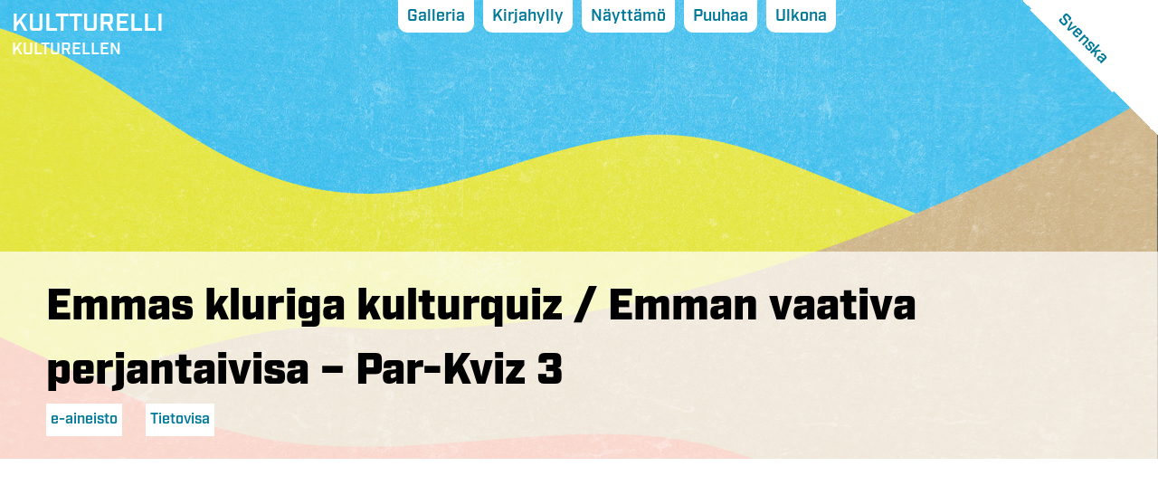

--- FILE ---
content_type: text/css
request_url: https://kultturelli.fi/wp-content/themes/kulturellen/style.css?ver=1639727097
body_size: 4695
content:
@import url(http://fonts.googleapis.com/css?family=Karla|Quicksand);
@import url('styles/boots-bones.css');
/*
Theme Name: Kulturellen
Theme URI: http://skargardsreklam.fi
Author: Skärgårds Reklam
Author URI: http://skargardsreklam.fi
Description: Tema för Kulturellen
Version: 1.0
License: GNU General Public License

-------------------------------------------------------------- */
/* Reset
-------------------------------------------------------------- */

html,
body,
div,
span,
applet,
object,
iframe,
h1,
h2,
h3,
h4,
h5,
h6,
p,
blockquote,
pre,
a,
abbr,
acronym,
address,
big,
cite,
code,
del,
dfn,
em,
img,
ins,
kbd,
q,
s,
samp,
small,
strike,
strong,
sub,
sup,
tt,
var,
b,
u,
i,
center,
dl,
dt,
dd,
ol,
ul,
li,
fieldset,
form,
label,
legend,
table,
caption,
tbody,
tfoot,
thead,
tr,
th,
td,
article,
aside,
canvas,
details,
embed,
figure,
figcaption,
footer,
header,
hgroup,
menu,
nav,
output,
ruby,
section,
summary,
time,
mark,
audio,
video {
  margin: 0;
  padding: 0;
  border: 0;
  vertical-align: baseline;
  font: inherit;
  font-size: 100%;
}
/* HTML5 display-role reset for older browsers */
article,
aside,
details,
figcaption,
figure,
footer,
header,
hgroup,
menu,
nav,
section {
  display: block;
}
html {
  margin: 0;
  padding: 0;
  font-size: 62.5%;
  /* Corrects text resizing oddly in IE6/7 when body font-size is set using em units http://clagnut.com/blog/348/#c790 */

  -webkit-text-size-adjust: 100%;
  /* Prevents iOS text size adjust after orientation change, without disabling user zoom */

  -ms-text-size-adjust: 100%;
  /* www.456bereastreet.com/archive/201012/controlling_text_size_in_safari_for_ios_without_disabling_user_zoom/ */

}
ol,
ul {
  list-style: none;
}
blockquote,
q {
  quotes: none;
}
blockquote:before,
blockquote:after,
q:before,
q:after {
  content: '';
  content: none;
}
table {
  border-spacing: 0;
  border-collapse: collapse;
}
code,
kbd,
tt,
var {
  font: 15px Monaco, Consolas, "Andale Mono", "DejaVu Sans Mono", monospace;
}
abbr,
acronym {
  border-bottom: 1px dotted #666;
  cursor: help;
}
mark,
ins {
  background: #fff9c0;
  text-decoration: none;
}
sup,
sub {
  font-size: 75%;
  height: 0;
  line-height: 0;
  position: relative;
  vertical-align: baseline;
}
sup {
  bottom: 1ex;
}
sub {
  top: .5ex;
}
small {
  font-size: 75%;
}
big {
  font-size: 125%;
}
figure {
  margin: 0;
}
table {
  margin: 0 0 1.5em;
  width: 100%;
}
th {
  font-weight: bold;
}
button,
input,
select,
textarea {
  font-size: 100%;
  /* Corrects font size not being inherited in all browsers */

  margin: 0;
  /* Addresses margins set differently in IE6/7, F3/4, S5, Chrome */

  vertical-align: baseline;
  vertical-align: middle;
  /* Improves appearance and consistency in all browsers */

}
button,
input {
  line-height: normal;
  /* Addresses FF3/4 setting line-height using !important in the UA stylesheet */

  overflow: visible;
  /* Corrects inner spacing displayed oddly in IE6/7 */

}
button,
html input[type="button"],
input[type="reset"],
input[type="submit"] {
  border: none;
  border-radius: 10px;
  background: #ccc;
  color: rgba(0, 0, 0, 0.8);
  cursor: pointer;
  /* Improves usability and consistency of cursor style between image-type 'input' and others */

  -webkit-appearance: button;
  /* Corrects inability to style clickable 'input' types in iOS */

  font-size: 12px;
  font-size: 1.4rem;
  line-height: 1;
  padding: 1.12em 1.5em 1em;
}
button:hover,
html input[type="button"]:hover,
input[type="reset"]:hover,
input[type="submit"]:hover {
  -webkit-box-shadow: 0 0 3px rgba(0,0,0,0.5);
  -moz-box-shadow: 0 0 3px rgba(0,0,0,0.5);
  box-shadow: 0 0 3px rgba(0,0,0,0.5);
}
button:focus,
html input[type="button"]:focus,
input[type="reset"]:focus,
input[type="submit"]:focus,
button:active,
html input[type="button"]:active,
input[type="reset"]:active,
input[type="submit"]:active {
  -webkit-box-shadow: 0 0 3px rgba(0,0,0,0.5);
  -moz-box-shadow: 0 0 3px rgba(0,0,0,0.5);
  box-shadow: 0 0 3px rgba(0,0,0,0.5);
}
input[type="checkbox"],
input[type="radio"] {
  box-sizing: border-box;
  /* Addresses box sizing set to content-box in IE8/9 */

  padding: 0;
  /* Addresses excess padding in IE8/9 */

}
input[type="search"] {
  -webkit-appearance: textfield;
  /* Addresses appearance set to searchfield in S5, Chrome */

  -moz-box-sizing: content-box;
  -webkit-box-sizing: content-box;
  /* Addresses box sizing set to border-box in S5, Chrome (include -moz to future-proof) */

  box-sizing: content-box;
}
input[type="search"]::-webkit-search-decoration {
  /* Corrects inner padding displayed oddly in S5, Chrome on OSX */

  -webkit-appearance: none;
}
button::-moz-focus-inner,
input::-moz-focus-inner {
  /* Corrects inner padding and border displayed oddly in FF3/4 www.sitepen.com/blog/2008/05/14/the-devils-in-the-details-fixing-dojos-toolbar-buttons/ */

  border: 0;
  padding: 0;
}
input[type=text],
input[type=email],
textarea {
  color: #888888;
  border: 1px solid #dddddd;
  border-radius: 5px;
}
input[type=text]:focus,
input[type=email]:focus,
textarea:focus {
  color: #101010;
}
input[type=text],
input[type=email] {
  padding: 3px;
}
textarea {
  overflow: auto;
  /* Removes default vertical scrollbar in IE6/7/8/9 */

  padding: 10px;
  vertical-align: top;
  /* Improves readability and alignment in all browsers */

  width: 98%;
}
/* styles
-------------------------------------------------------------- */
body,
button,
input,
select {
  padding: 0;
  margin: 0;
  background: #ffffff;
  font-family: industry, sans-serif;
  line-height: 26.64px;
  font-size: 18px;
  font-size: 1.8rem;
}
/* typography
-------------------------------------------------------------- */
/* Headings */
h1,
h2,
h3,
h4,
h5,
h6 {
  clear: both;
  font-family: industry, sans-serif;
  font-weight: 900;
}
h1 {
  line-height: 71px;
  font-size: 48px;
  font-size: 4.8rem;
}
h2 {
  line-height: 50px;
  font-size: 34px;
  font-size: 3.4rem;
}
h3 {
  line-height: 41px;
  font-size: 28px;
  font-size: 2.8rem;
}
h4 {
  line-height: 26px;
  font-size: 18px;
  font-size: 1.8rem;
}
hr {
  background-color: #ccc;
  border: 0;
  height: 1px;
  margin-bottom: 1.5em;
}
/* Text elements */
p {
  margin-bottom: 1.5em;
}
ul,
ol {
  margin: 0 0 1.5em 3em;
}
ul {
  list-style: disc;
}
ol {
  list-style: decimal;
}
ul ul,
ol ol,
ul ol,
ol ul {
  margin-bottom: 0;
  margin-left: 1.5em;
}
dt {
  font-weight: bold;
}
dd {
  margin: 0 1.5em 1.5em;
}
b,
strong {
  font-weight: bold;
}
dfn,
cite,
em,
i {
  font-style: italic;
}
blockquote {
  margin: 0 1.5em;
}
address {
  margin: 0 0 1.5em;
}
pre {
  background: #eee;
  font-family: "Courier 10 Pitch", Courier, monospace;
  font-size: 0.7em;
  line-height: 1.5em;
  margin-bottom: 1.6em;
  padding: 1.6em;
  overflow: auto;
  max-width: 100%;
  box-shadow: 0 3px 5px #ddd inset;
}
/* Links */
a {
  color: #007998;
  -webkit-transition: color 0.25s ease-in-out;
  -moz-transition: color 0.25s ease-in-out;
  -o-transition: color 0.25s ease-in-out;
  -ms-transition: color 0.25s ease-in-out;
  transition: color 0.25s ease-in-out;
  text-decoration: none;
}
a:hover,
a:focus,
a:active {
  color: rgba(0, 121, 152, 0.5);
}
/* Alignment */
.alignleft {
  display: inline;
  float: left;
  margin-right: 1.5em;
}
.alignright {
  display: inline;
  float: right;
  margin-left: 1.5em;
}
.aligncenter {
  clear: both;
  display: block;
  margin: 0 auto;
}
.center {
  text-align: center;
}

/* Body
-------------------------------------------------------------- */
html{
	height: 100%;
}
body{
	background: url(/wp-content/themes/kulturellen/img/SR_Kultturellen-bg.jpg);
	background-size: cover;
    background-position: center;
    background-attachment: fixed;
    height: 100%;
}
page{
	height: 100%;
	display: flex;
	flex-direction: column;
	justify-content: space-between;
}
.padding{
	margin: 0 auto;
	max-width: 1366px;
	padding: 0 2vw;
}
main{
	flex-grow: 1;
	margin-top: 10vw;
}
footer{
	background-color: rgba(0,0,0,0.5);
	padding: 2vw 0;
}
footer div{
	display: flex;
	justify-content: space-between; 
}
footernav ul{
	list-style: none;
	margin: 0;
	padding: 0;
	display: flex;
	flex-wrap: wrap;
	justify-content: end;
}
footernav li{
	margin: 0;
	padding: 0;
	margin-left: 1vw;
}
footernav a{
	color: #fff;
}
footer logo{
	width: 20%;
	display: flex;
    justify-content: flex-start;
}
footer pargas{
	width: 60%;
}
footernav{
	width: 20%;
	
}


/* Header
-------------------------------------------------------------- */
header{
	display: flex;
	justify-content: space-between;
}
logo{
	padding: 1vw 0 0 1vw;
}
logo a{
	color:#fff;
	text-transform: uppercase;
}
logo span{
	font-size: 1.5em;
}
navigation{
	
}
navigation ul{
	list-style: none;
	border: 0;
	padding: 0;
	display: flex;
	justify-content: center;
}
navigation li{
	
	margin: 0 5px;
}
navigation a{
	display: block;
	padding: 5px 10px;
	background-color: #fff;
	border-radius: 0px 0px 10px 10px;
}
navigation .current a{
	padding-top: 15px;
}
.wpml-ls-legacy-list-horizontal{
	display: block;
	width: 150px;
	height: 150px;
	background-image: linear-gradient(45deg, rgba(255, 255, 255, 0) 50%, rgba(255, 255, 255, 1) 50%);
	box-sizing: border-box;
	border: 0;
	overflow: hidden;
	align-items: flex-end;
}
.wpml-ls-legacy-list-horizontal ul{
	
	border: 0;
	padding: 0;
	text-align: center;
}
.wpml-ls-legacy-list-horizontal a{
	display: block;
	transform: rotate(45deg);
    background: #fff;
	padding: 30px 30px 10px 30px;
}

.menu{
	background-color: #fff;
}
mobilenav ul{
	margin: 0;
	padding: 0;
}
mobilenav li{
	text-align: right;
	padding-right: 5vw;
	font-size: 5vw;
    margin-top: 3vw;
}

mobilenav .menu {
  overflow: hidden;
  display: flex;
  flex-direction: column;
  transition: all .2s ease-out;
  height: 0;
  width: 100%;
  border-radius: 0 0 0 10px;
}

/* Mobilenav icon */
mobilenav .menu-icon {
  cursor: pointer;
  display: inline-block;
  float: right;
  padding: 17px;
  position: relative;
  user-select: none;
  background: #fff;
  border-radius: 0 0 0 10px;
}

mobilenav .menu-icon .navicon {
  background: #0e2626;
  display: block;
  height: 2px;
  position: relative;
  transition: background .2s ease-out;
  width: 25px;
}

mobilenav .menu-icon .navicon:before,
mobilenav .menu-icon .navicon:after {
  background: #000;
  content: '';
  display: block;
  height: 100%;
  position: absolute;
  transition: all .2s ease-out;
  width: 100%;
}

mobilenav .menu-icon .navicon:before {
  top: 7px;
}

mobilenav .menu-icon .navicon:after {
  top: -7px;
}

/* Mobilenav btn */

mobilenav{
	display: none;
}
mobilenav .menu-btn {
  display: none;
}

mobilenav .menu-btn:checked ~ .menu {
  height: auto;
  padding: 70px 0 20px 0;
  margin-top: -49px;
  width: 100vw;
}

mobilenav .menu-btn:checked ~ .menu-icon .navicon {
  background: transparent;
}

mobilenav .menu-btn:checked ~ .menu-icon .navicon:before {
  transform: rotate(-45deg);
}

mobilenav .menu-btn:checked ~ .menu-icon .navicon:after {
  transform: rotate(45deg);
}

mobilenav .menu-btn:checked ~ .menu-icon:not(.steps) .navicon:before,
mobilenav .menu-btn:checked ~ .menu-icon:not(.steps) .navicon:after {
  top: 0;
}



/* Indexpage
-------------------------------------------------------------- */
content{
	display: flex;
	justify-content: space-between;
}
aktuellt{
	background-color: #fff;
	width: 40%;
	padding-left: 2vw;
	padding-top: 2vw;
	box-sizing: border-box;
}
aktuellt .post{
	position: relative;
	font-size: 0.9em;
}
aktuellt .title{
	
}
aktuellt .excerpt{
	margin: 0;
}
aktuellt .excerpt span{
	color: #aaa;
}
aktuellt .date{
	color:#aaa;
	font-size: 1vw;
}
aktuellt a{
	position: absolute;
	top:0;
	height: 100%;
	width: 100%;
}
pargas{
	box-sizing: border-box;
	display: block;
}
pargas p{
	color: #fff;
    text-align: right;
    font-size: 6vw;
    line-height: 7vw;
    font-weight: 900;
    padding: 0;
    padding-right: 2vw;
}
pargas div{
	display: flex;
	justify-content: space-between;
}
pargas img{
	width: 50%;	
}
pargas a{
	background-color: #fff;
	padding: 10px 20px;
	border-radius: 10px 0px 0px 10px;
	    display: flex;
    justify-content: center;
    flex-direction: column;
}

/* Grid
-------------------------------------------------------------- */
grid{
	display: flex;
	justify-content: space-between;
	flex-wrap: wrap;
	max-width: 1366px;
    margin: 0 auto;
    padding: 2vw 0;
}
box{
	box-shadow: 0px 0px 8px rgba(0,0,0,0.5);
	height: 365px;
	display: flex;
	flex-direction: column;
	width: 300px;
	position: relative;
	margin-top: 2vw;
}
box a{
	position: absolute;
	width: 100%;
	height: 100%;
}
boximage{
	flex-grow: 1;
	background-size: cover;
	background-position: center center;
}
titlebar{
	height: 65px;
	background-color: #fff;
	text-align: center;
	line-height: 1em;
	    display: flex;
    justify-content: center;
    align-items: center;
}

archiveheader{
	padding: 2vw 0;
	display: block;
	background-color: rgba(255,255,255,0.7);
}

/* Posts/Articles
-------------------------------------------------------------- */

related{
	padding: 2vw 0;
	background-color: rgba(255,255,255,0.7);
}
related div{
	display: flex;
	justify-content: space-between;
	flex-wrap: wrap;

}

articleheader{
	display: block;
	background-color: rgba(255,255,255,0.7);
	padding: 2vw ;
}
articleheader p{
	margin: 0;
	padding-top: 2vw;
}
articleimage{
	display: block;
	height: 30vw;
	background-position: center center;
	background-size: cover;
}

articleheader ul{
	display: flex;
	justify-content: flex-start;
	list-style: none;
	margin: 0;
	padding: 0;
}
articleheader li{
	background-color: #fff;
	margin-right: 2vw;
}
articleheader a{
	padding: 5px;
	font-size: 0.9em;
	display: block;
}
.the-content{
	background-color: #fff;
	padding: 5vw;
	flex-grow: 1;
}






article {
  background: transparent;
  padding: 0;
  display: flex;
    flex-direction: column;
    height: 100%;
  
}
article .title {
  color: #404040;
  line-height: 56.24px;
  font-size: 38px;
  font-size: 3.8rem;
  font-weight: 400;
  text-align: center;
  letter-spacing: 0.1em;
}
article .title a {
  text-decoration: none;
  color: #404040;
}
article .title a:hover {
  color: #007998;
}
article .post-meta {
  margin-bottom: 40px;
  font-size: 14px;
  text-align: center;
  font-family: "Karla", Helvetica, sans-serif;
  text-transform: uppercase;
  font-weight: 500;
}
article .post-meta a {
  color: #888888;
  text-decoration: none;
}
article .post-meta a:hover {
  color: rgba(136, 136, 136, 0.5);
}
article .the-content a {
  font-weight: 900;
  text-decoration: none;
}
article .the-content p {
  color: #191919;
  
}
article .the-content img {
  width: 100%;
  height: auto;
}
article .meta {
  line-height: 14.8px;
  font-size: 10px;
  font-size: 1rem;
  text-transform: uppercase;
  letter-spacing: .9px;
}
article .meta div {
  margin:1px auto;
}
article .meta .post-categories {
  list-style: none;
  margin: 0 0 10px 0;
}
article .meta .post-categories li {
  display: inline-block;
  margin-right: 10px;
}
/* Page loop styling */
.page article {
  border-bottom: none;
}
.page article .title {
  margin-bottom: 40px;
}
/* Pagination */
#pagination {
  margin-bottom: 40px;
  width: 100%;
}
#pagination .past-page {
  float: right;
  width: 49%;
  text-align:right;
}
#pagination .next-page {
  float: left;
  width: 50%;
  border-right: 1px solid #ccc;
  height: 200px;
}
.next-page a, .past-page a {
  font-size: 2em;
  font-family: "Quicksand", Helvetica, sans-serif;
  font-weight: 400;
  font-style: italic;
  padding: 10%;
}
/* Comments */
h3#comments {
  margin-bottom: 80px;
  font-size: 16px;
}
.commentlist {
  list-style: none;
  margin: 0;
}
.commentlist .comment {
  margin: 0 0 40px 50px;
  padding: 20px;
  position: relative;
  list-style: none;
  -moz-box-shadow: 0 0 3px rgba(0, 0, 0, 0.2);
  -webkit-box-shadow: 0 0 3px rgba(0, 0, 0, 0.2);
  box-shadow: 0 0 3px rgba(0, 0, 0, 0.2);
}
.commentlist .comment .children {
  margin-top: 40px;
}
.commentlist .comment-author {
  float: left;
  margin-right: 10px;
}
.commentlist .comment-author img {
  position: absolute;
  left: -50px;
  top: 5px;
  -moz-box-shadow: 0 0 3px rgba(0, 0, 0, 0.2);
  -webkit-box-shadow: 0 0 3px rgba(0, 0, 0, 0.2);
  box-shadow: 0 0 3px rgba(0, 0, 0, 0.2);
}
.commentlist .comment-author .says {
  display: none;
}
.comment-meta {
  font-size: 12px;
  margin-bottom: 10px;
}
.comment-subscription-form,
.comment-subscription-form {
  margin-bottom: 0;
  font-size: 14px;
}
#respond {
  margin-bottom: 80px;
}
#respond > h3 {
  font-size: 16px;
  margin-bottom: 20px;
}
#respond form label {
  color: #888888;
}
footer {
  text-align: center;
  padding-bottom: 40px;
  font-size: 12px;
}
/* Misc & mixens
-------------------------------------------------------------- */
.site-footer{
}
.hide-text {
  overflow: hidden;
  text-indent: 100%;
  white-space: nowrap;
}
.clear {
  clear: both;
}
/* clear floats */
.clearfix:after {
  content: ".";
  display: block;
  clear: both;
  visibility: hidden;
  line-height: 0;
  height: 0;
}
.clearfix {
  display: inline-block;
}
html[xmlns] .clearfix {
  display: block;
}
* html .clearfix {
  height: 1%;
}

/* #Media Queries
================================================== */

  /* Those wide screens above 1280px */
  @media only screen and (min-width: 1281px) {
    body{
      font-size: 2.5em;
      line-height: 1.5em;
    }
    article .title{
      font-size: 1.8em;
      line-height: 1.5em;
    }
    article .post-meta{
      font-size: 0.7em;
      line-height: 1em;
    }
    .menu-main-nav-container a, .side-title, .menu-main-container a{
      font-size: 1em;
      line-height: 1.5em;
    }
    #sidebar{
      font-size: 0.7em;
      line-height: 1.5em;
    }
    #sidebar h3{
      font-size: 1.5em;
      line-height: 1.5em;
    }
  }

  /* Smaller than standard 960 (devices and browsers) */
  @media only screen and (max-width: 959px) {
    .side-title{
      font-size: 1em;
      line-height: 1.5em;
    }
  }

  /* Tablet Portrait size to standard 960 (devices and browsers) */
  @media only screen and (min-width: 768px) and (max-width: 959px) {
    .side-title{
      font-size: 1em;
      line-height: 1.5em;
    }
   
  }

  /* All Mobile Sizes (devices and browser) */
  @media only screen and (max-width: 768px) {
    .side-title{
      font-size: 1em;
      line-height: 1.5em;
    }
     box{
	    width: 250px;
	    height: 315px;
    }
    mobilenav{
		display: flex;
		justify-content: flex-end;
    width: 50vw;
    flex-wrap: wrap;
	}
	navigation{
		display: none;
	}
	.wpml-ls-statics-shortcode_actions{
		display: none;
	}
	content{
		flex-direction: column-reverse;
	}
	aktuellt{
		margin-top: 5vw;
		width: 100%;
	}
	pargas{
		width: 100%;
	}
	pargas br:first-child{
		content: "";
	}
	pargas br:last-child{
		content: "";
	}
	pargas br:after{
		content: " ";
	}
	pargas p{
		text-align: center;
	}

  }

  /* Mobile Landscape Size to Tablet Portrait (devices and browsers) */
  @media only screen and (min-width: 480px) and (max-width: 767px) {
    body, article .post-meta{
      font-size: 1.2em;
      line-height: 1.5em;
    }
    article .title{
      font-size: 2em;
      line-height: 1.5em;
    }
    .site-title{
      font-size: 10px !important;
      line-height: 50px;
    }
    .menu-main-nav-container a, .side-title, .menu-main-container a{
      font-size: 1em;
      line-height: 1.5em;
    }
    
  }

  /* Mobile Portrait Size to Mobile Landscape Size (devices and browsers) */
  @media only screen and (max-width: 479px) {
	mobilenav{
		display: flex;
		justify-content: flex-end;
    width: 50vw;
    flex-wrap: wrap;
	}
	navigation{
		display: none;
	}
	.wpml-ls-statics-shortcode_actions{
		display: none;
	}
	content{
		flex-direction: column-reverse;
	}
	aktuellt{
		margin-top: 5vw;
		width: 100%;
	}
	pargas{
		width: 100%;
	}
	pargas br:first-child{
		content: "";
	}
	pargas br:last-child{
		content: "";
	}
	pargas br:after{
		content: " ";
	}
	pargas p{
		text-align: center;
	}
	.padding{
		padding: 0 2vw;
	}
	grid{
		padding: 0 2vw;
	}
	h1{
		line-height: 35px;
		line-break: anywhere;
		font-size: 3rem;
	}
	iframe{
		width: 100%;
	}
	box{
		height: 240px;
		width: 175px;
	}
    body, article .post-meta{
      font-size: 1.2em;
      line-height: 1.5em;
    }
    article .title{
      font-size: 2em;
      line-height: 1.5em;
    }
    .site-title{
      font-size: 6px !important;
      line-height: 30px;
    }
    .menu-main-nav-container a, .side-title, .menu-main-container a{
      font-size: 1em;
      line-height: 1.5em;
    }
    articleheader ul{
		margin: 2vw 0;    
    }
  }


--- FILE ---
content_type: image/svg+xml
request_url: https://kultturelli.fi/wp-content/themes/kulturellen/img/Pargas_flat_vit.svg
body_size: 1127
content:
<?xml version="1.0" encoding="utf-8"?>
<!-- Generator: Adobe Illustrator 25.3.1, SVG Export Plug-In . SVG Version: 6.00 Build 0)  -->
<svg version="1.1" id="Layer_1" xmlns="http://www.w3.org/2000/svg" xmlns:xlink="http://www.w3.org/1999/xlink" x="0px" y="0px"
	 width="260.7px" height="57.9px" viewBox="0 0 260.7 57.9" style="enable-background:new 0 0 260.7 57.9;" xml:space="preserve">
<style type="text/css">
	.st0{fill:#FFFFFF;}
	.st1{display:none;fill:#FFFFFF;}
</style>
<g>
	<g>
		<path class="st0" d="M166.2,38h-1.7V26.1h3.4c1.7,0,2.4,0.3,3.1,0.7c1,0.7,1.5,1.7,1.5,3c0,1.2-0.6,2.3-1.5,3
			c-0.7,0.4-1.4,0.7-3.1,0.7h-1.8V38z M166.2,31.8h1.4c1.2,0,1.6,0,2.2-0.3c0.7-0.3,1.2-1,1.2-1.8c0-0.8-0.4-1.5-1.2-1.8
			c-0.6-0.3-1-0.3-2.2-0.3h-1.4V31.8z"/>
	</g>
	<g>
		<path class="st0" d="M186.3,38h-1.9l-1.6-3.8h-4.9l-1.7,3.8h-1.8l0.2-0.4l4.9-11.5h1.6l0.1,0.2L186.3,38z M178.6,32.6h3.6
			l-1.8-4.2L178.6,32.6z"/>
	</g>
	<g>
		<path class="st0" d="M199,38h-2.1l-0.1-0.1l-4.2-5.6h0.6c1.5,0,1.9,0,2.4-0.2c1.2-0.4,1.7-1.4,1.7-2.1c0-0.8-0.5-1.6-1.1-1.9
			c-0.6-0.3-1.2-0.4-2.1-0.4h-1.7V38h-1.7V26.1h3.2c1.4,0,2.2,0.1,2.9,0.5c1.4,0.6,2.2,2,2.2,3.5c0,1.6-1.1,3.3-3.1,3.7L199,38z"/>
	</g>
	<g>
		<path class="st0" d="M214.1,38h-1.8l-1.6-3.8h-4.9L204,38h-1.8l5.1-11.9h1.6l0.1,0.2L214.1,38z M206.4,32.6h3.6l-1.8-4.2
			L206.4,32.6z"/>
	</g>
	<g>
		<path class="st0" d="M219.8,38h-1.7V26.1h1.7V38z"/>
	</g>
	<g>
		<path class="st0" d="M234.6,38H233l-0.1-0.1l-6.3-9.3V38H225V26.1h2l0.1,0.1l5.9,8.7v-8.9h1.7V38z"/>
	</g>
	<g>
		<path class="st0" d="M246.5,38h-6.8V26.1h6.8v1.6h-5.1v3.5h4.9v1.6h-4.9v3.6h5.1V38z"/>
	</g>
	<g>
		<path class="st0" d="M260.7,38h-1.6l-0.1-0.1l-6.3-9.3V38h-1.7V26.1h2l0.1,0.1l5.9,8.7v-8.9h1.7V38z"/>
	</g>
	<g>
		<path class="st0" d="M1.7,38.1H0V26.2h3.4c1.7,0,2.4,0.3,3.1,0.7c1,0.7,1.5,1.7,1.5,3c0,1.2-0.6,2.3-1.5,3
			c-0.6,0.4-1.4,0.7-3.1,0.7H1.7V38.1z M1.7,32h1.4c1.2,0,1.6,0,2.2-0.3c0.7-0.3,1.2-1,1.2-1.8C6.4,29,6,28.4,5.2,28
			c-0.6-0.3-1-0.3-2.2-0.3H1.7V32z"/>
	</g>
	<g>
		<path class="st0" d="M23.2,38.1h-1.9l-1.6-3.8h-4.9l-1.7,3.8h-1.8l0.2-0.4l4.9-11.5H18l0.1,0.2L23.2,38.1z M15.4,32.7H19l-1.8-4.2
			L15.4,32.7z"/>
	</g>
	<g>
		<path class="st0" d="M35.8,38.1h-2.1L33.6,38l-4.2-5.6h0.6c1.4,0,1.9,0,2.4-0.2c1.2-0.4,1.7-1.4,1.7-2.1c0-0.8-0.5-1.6-1.1-1.9
			c-0.6-0.3-1.2-0.4-2.1-0.4h-1.7v10.3h-1.7V26.2h3.2c1.7,0,2.5,0.2,2.9,0.5c1.4,0.6,2.2,2,2.2,3.5c0,1.6-1.1,3.3-3.1,3.7L35.8,38.1
			z"/>
	</g>
	<g>
		<path class="st0" d="M46.8,38.3c-3.5,0-6.4-2.8-6.4-6.2c0-3,2.4-6.2,6.4-6.2c3.3,0,5.2,2.3,5.6,3.4l0.1,0.4h-1.9l-0.1-0.1
			c-0.6-1-2-2.1-3.8-2.1c-2.6,0-4.7,2.1-4.7,4.6c0,2.5,2.1,4.6,4.7,4.6c2,0,3.7-1.4,4.2-2.8h-6.2v-1.6h8.3l0,0.3
			C52.8,36.2,49.7,38.3,46.8,38.3z"/>
	</g>
	<g>
		<path class="st0" d="M69.5,38.1h-1.9L66,34.3h-4.9l-1.7,3.8h-1.8l0.2-0.4l4.9-11.5h1.6l0.1,0.2L69.5,38.1z M61.8,32.7h3.6
			l-1.8-4.2L61.8,32.7z"/>
	</g>
	<g>
		<path class="st1" d="M74.4,34.7c0.1,1.4,1,2.4,2.4,2.4c1.2,0,2.3-0.9,2.3-2.3c0-1.8-1.8-2.2-2.5-2.4c-1-0.3-3-0.7-3-3
			c0-1.8,1.4-3.1,3.2-3.1c1.9,0,3.2,1.4,3.2,3.1h-1.1c0-1.2-0.9-2.1-2-2.1c-1.3,0-2.1,1-2.1,2c0,1.4,1.2,1.7,2.7,2.1
			c2.8,0.8,2.8,3,2.8,3.3c0,1.8-1.4,3.3-3.4,3.3c-1.5,0-3.5-0.9-3.5-3.4H74.4z"/>
		<path class="st0" d="M76.8,38.3c-1.8,0-3.7-1.1-3.8-3.7l0-0.3h1.7l0,0.3c0.1,1.3,0.9,2.1,2.1,2.1c1,0,2-0.7,2-2
			c0-1.5-1.5-1.9-2.2-2.1l-0.3-0.1c-1-0.3-3-0.9-3-3.2c0-1.9,1.5-3.3,3.5-3.3c1.9,0,3.4,1.5,3.4,3.4v0.3h-1.7v-0.3
			c0-1-0.8-1.8-1.7-1.8c-1.2,0-1.8,0.9-1.8,1.7c0,1.1,0.9,1.4,2.4,1.8l0.1,0c2.7,0.7,3,2.7,3,3.6C80.5,36.7,78.9,38.3,76.8,38.3z"/>
	</g>
	<path class="st0" d="M140.4,0.8c-0.7-0.6-0.9-1.6-1.6-0.8c-0.7,0.8-4.6,9.7-18.5,28.1c-7.6,10.1-16,19-20.8,22.7
		c-2.5,1.9-3.8,3.3-3.8,3.3c4.7,4.4,17.1,2.7,19.8,2.6c9.4-0.5,11.8,1.2,11.8,1.2c3.9-1.1,16.5-8.7,20.5-21.1
		C154.4,16.8,141.1,1.5,140.4,0.8 M146.6,31.2c-3.9,14.9-16.9,20.8-19.4,22.2c0,0-2.5-1.4-9.2-1.3c-6.7,0.1-12.7,1.2-15,0.6
		c0,0,18.6-14.2,37.2-47.1c0,0,0.2-0.6,1,0.2C142,6.5,150.5,16.4,146.6,31.2"/>
</g>
</svg>
